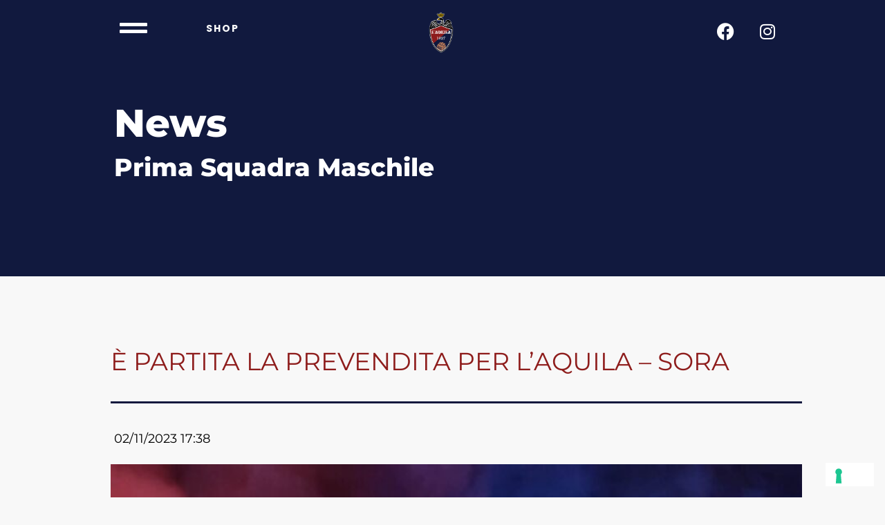

--- FILE ---
content_type: text/css
request_url: https://laquila1927.com/wp-content/uploads/elementor/css/post-348.css?ver=1763546483
body_size: 374
content:
.elementor-kit-348{--e-global-color-primary:#000000;--e-global-color-secondary:#FFFFFF;--e-global-color-text:#FFD0B3;--e-global-color-accent:#833556;--e-global-color-367e41b:#E5E5E5;--e-global-color-a74d663:#05042c;--e-global-color-ce9dac7:#9a1715;--e-global-color-a651c19:#62252f;--e-global-color-6831180:#646577;--e-global-color-b60ed22:#11193E;--e-global-color-da12b55:#8E1D1C;--e-global-typography-primary-font-family:"Montserrat";--e-global-typography-primary-font-weight:600;--e-global-typography-secondary-font-family:"Montserrat";--e-global-typography-secondary-font-weight:400;--e-global-typography-text-font-family:"Montserrat";--e-global-typography-text-font-weight:400;--e-global-typography-accent-font-family:"Montserrat";--e-global-typography-accent-font-weight:500;font-family:"Montserrat", Sans-serif;font-size:18px;}.elementor-kit-348 e-page-transition{background-color:#FFBC7D;}.elementor-kit-348 p{margin-block-end:47px;}.elementor-kit-348 h1{font-family:"Montserrat", Sans-serif;}.elementor-kit-348 h2{font-family:"Montserrat", Sans-serif;}.elementor-section.elementor-section-boxed > .elementor-container{max-width:1140px;}.e-con{--container-max-width:1140px;}.elementor-widget:not(:last-child){margin-block-end:20px;}.elementor-element{--widgets-spacing:20px 20px;--widgets-spacing-row:20px;--widgets-spacing-column:20px;}{}h1.entry-title{display:var(--page-title-display);}@media(max-width:1024px){.elementor-section.elementor-section-boxed > .elementor-container{max-width:1024px;}.e-con{--container-max-width:1024px;}}@media(max-width:767px){.elementor-section.elementor-section-boxed > .elementor-container{max-width:767px;}.e-con{--container-max-width:767px;}}

--- FILE ---
content_type: text/css
request_url: https://laquila1927.com/wp-content/uploads/elementor/css/post-538.css?ver=1763546483
body_size: 2105
content:
.elementor-538 .elementor-element.elementor-element-8a63e97 > .elementor-container > .elementor-column > .elementor-widget-wrap{align-content:center;align-items:center;}.elementor-538 .elementor-element.elementor-element-8a63e97 > .elementor-container{max-width:1600px;min-height:90px;}.elementor-538 .elementor-element.elementor-element-8a63e97{transition:background 0.3s, border 0.3s, border-radius 0.3s, box-shadow 0.3s;margin-top:0px;margin-bottom:-90px;padding:0px 130px 0px 130px;}.elementor-538 .elementor-element.elementor-element-8a63e97 > .elementor-background-overlay{transition:background 0.3s, border-radius 0.3s, opacity 0.3s;}.elementor-bc-flex-widget .elementor-538 .elementor-element.elementor-element-340f16dc.elementor-column .elementor-widget-wrap{align-items:center;}.elementor-538 .elementor-element.elementor-element-340f16dc.elementor-column.elementor-element[data-element_type="column"] > .elementor-widget-wrap.elementor-element-populated{align-content:center;align-items:center;}.elementor-538 .elementor-element.elementor-element-340f16dc.elementor-column > .elementor-widget-wrap{justify-content:flex-start;}.elementor-538 .elementor-element.elementor-element-bfdf6e6 .elementor-button{background-color:#8E1D1C00;fill:#FFFFFF;color:#FFFFFF;}.elementor-538 .elementor-element.elementor-element-bfdf6e6 .elementor-button:hover, .elementor-538 .elementor-element.elementor-element-bfdf6e6 .elementor-button:focus{background-color:#11193E00;}.elementor-538 .elementor-element.elementor-element-bfdf6e6{width:var( --container-widget-width, 32.006% );max-width:32.006%;--container-widget-width:32.006%;--container-widget-flex-grow:0;top:-3px;}.elementor-538 .elementor-element.elementor-element-bfdf6e6 > .elementor-widget-container{padding:0px 0px 0px 0px;}body:not(.rtl) .elementor-538 .elementor-element.elementor-element-bfdf6e6{left:133px;}body.rtl .elementor-538 .elementor-element.elementor-element-bfdf6e6{right:133px;}.elementor-538 .elementor-element.elementor-element-6e9b6eea{width:var( --container-widget-width, 37.285% );max-width:37.285%;--container-widget-width:37.285%;--container-widget-flex-grow:0;}.elementor-538 .elementor-element.elementor-element-6e9b6eea .elementor-icon-wrapper{text-align:center;}.elementor-538 .elementor-element.elementor-element-6e9b6eea.elementor-view-stacked .elementor-icon{background-color:#FFFFFF;}.elementor-538 .elementor-element.elementor-element-6e9b6eea.elementor-view-framed .elementor-icon, .elementor-538 .elementor-element.elementor-element-6e9b6eea.elementor-view-default .elementor-icon{color:#FFFFFF;border-color:#FFFFFF;}.elementor-538 .elementor-element.elementor-element-6e9b6eea.elementor-view-framed .elementor-icon, .elementor-538 .elementor-element.elementor-element-6e9b6eea.elementor-view-default .elementor-icon svg{fill:#FFFFFF;}.elementor-538 .elementor-element.elementor-element-6e9b6eea.elementor-view-stacked .elementor-icon:hover{background-color:var( --e-global-color-primary );}.elementor-538 .elementor-element.elementor-element-6e9b6eea.elementor-view-framed .elementor-icon:hover, .elementor-538 .elementor-element.elementor-element-6e9b6eea.elementor-view-default .elementor-icon:hover{color:var( --e-global-color-primary );border-color:var( --e-global-color-primary );}.elementor-538 .elementor-element.elementor-element-6e9b6eea.elementor-view-framed .elementor-icon:hover, .elementor-538 .elementor-element.elementor-element-6e9b6eea.elementor-view-default .elementor-icon:hover svg{fill:var( --e-global-color-primary );}.elementor-538 .elementor-element.elementor-element-6e9b6eea .elementor-icon{font-size:40px;}.elementor-538 .elementor-element.elementor-element-6e9b6eea .elementor-icon svg{height:40px;}.elementor-538 .elementor-element.elementor-element-51b784c.elementor-column > .elementor-widget-wrap{justify-content:flex-start;}.elementor-538 .elementor-element.elementor-element-49417f43{width:var( --container-widget-width, 100% );max-width:100%;--container-widget-width:100%;--container-widget-flex-grow:0;text-align:center;}.elementor-538 .elementor-element.elementor-element-49417f43 > .elementor-widget-container{margin:3% 0% 2% 0%;}.elementor-538 .elementor-element.elementor-element-49417f43 img{width:60px;}.elementor-538 .elementor-element.elementor-element-37193b2b.elementor-column > .elementor-widget-wrap{justify-content:center;}.elementor-538 .elementor-element.elementor-element-37193b2b > .elementor-widget-wrap > .elementor-widget:not(.elementor-widget__width-auto):not(.elementor-widget__width-initial):not(:last-child):not(.elementor-absolute){margin-bottom:0px;}.elementor-538 .elementor-element.elementor-element-7ba1b6f{--grid-template-columns:repeat(0, auto);width:var( --container-widget-width, 92.955% );max-width:92.955%;--container-widget-width:92.955%;--container-widget-flex-grow:0;--grid-column-gap:5px;--grid-row-gap:0px;}.elementor-538 .elementor-element.elementor-element-7ba1b6f .elementor-widget-container{text-align:right;}.elementor-538 .elementor-element.elementor-element-7ba1b6f .elementor-social-icon{background-color:#05042C00;}.elementor-538 .elementor-element.elementor-element-7ba1b6f .elementor-social-icon i{color:#FFFFFF;}.elementor-538 .elementor-element.elementor-element-7ba1b6f .elementor-social-icon svg{fill:#FFFFFF;}.elementor-538 .elementor-element.elementor-element-277e76b:not(.elementor-motion-effects-element-type-background), .elementor-538 .elementor-element.elementor-element-277e76b > .elementor-motion-effects-container > .elementor-motion-effects-layer{background-color:var( --e-global-color-da12b55 );}.elementor-538 .elementor-element.elementor-element-277e76b > .elementor-container{max-width:1600px;}.elementor-538 .elementor-element.elementor-element-277e76b{transition:background 0.3s, border 0.3s, border-radius 0.3s, box-shadow 0.3s;margin-top:0px;margin-bottom:0px;padding:0px 0px 0px 0px;}.elementor-538 .elementor-element.elementor-element-277e76b > .elementor-background-overlay{transition:background 0.3s, border-radius 0.3s, opacity 0.3s;}.elementor-538 .elementor-element.elementor-element-f23361d.elementor-column > .elementor-widget-wrap{justify-content:flex-start;}.elementor-538 .elementor-element.elementor-element-473d84bd .elementor-menu-toggle{margin-right:auto;background-color:rgba(255,255,255,0);border-width:0px;border-radius:0px;}.elementor-538 .elementor-element.elementor-element-473d84bd .elementor-nav-menu .elementor-item{font-family:"Varela Round", Sans-serif;font-size:15px;font-weight:300;}.elementor-538 .elementor-element.elementor-element-473d84bd .elementor-nav-menu--main .elementor-item{color:#ffffff;fill:#ffffff;padding-left:0px;padding-right:0px;padding-top:35px;padding-bottom:35px;}.elementor-538 .elementor-element.elementor-element-473d84bd .elementor-nav-menu--main .elementor-item:hover,
					.elementor-538 .elementor-element.elementor-element-473d84bd .elementor-nav-menu--main .elementor-item.elementor-item-active,
					.elementor-538 .elementor-element.elementor-element-473d84bd .elementor-nav-menu--main .elementor-item.highlighted,
					.elementor-538 .elementor-element.elementor-element-473d84bd .elementor-nav-menu--main .elementor-item:focus{color:#ffffff;fill:#ffffff;}.elementor-538 .elementor-element.elementor-element-473d84bd .elementor-nav-menu--main:not(.e--pointer-framed) .elementor-item:before,
					.elementor-538 .elementor-element.elementor-element-473d84bd .elementor-nav-menu--main:not(.e--pointer-framed) .elementor-item:after{background-color:#ffffff;}.elementor-538 .elementor-element.elementor-element-473d84bd .e--pointer-framed .elementor-item:before,
					.elementor-538 .elementor-element.elementor-element-473d84bd .e--pointer-framed .elementor-item:after{border-color:#ffffff;}.elementor-538 .elementor-element.elementor-element-473d84bd .elementor-nav-menu--main .elementor-item.elementor-item-active{color:var( --e-global-color-da12b55 );}.elementor-538 .elementor-element.elementor-element-473d84bd .elementor-nav-menu--main:not(.e--pointer-framed) .elementor-item.elementor-item-active:before,
					.elementor-538 .elementor-element.elementor-element-473d84bd .elementor-nav-menu--main:not(.e--pointer-framed) .elementor-item.elementor-item-active:after{background-color:#ffffff;}.elementor-538 .elementor-element.elementor-element-473d84bd .e--pointer-framed .elementor-item.elementor-item-active:before,
					.elementor-538 .elementor-element.elementor-element-473d84bd .e--pointer-framed .elementor-item.elementor-item-active:after{border-color:#ffffff;}.elementor-538 .elementor-element.elementor-element-473d84bd .e--pointer-framed .elementor-item:before{border-width:2px;}.elementor-538 .elementor-element.elementor-element-473d84bd .e--pointer-framed.e--animation-draw .elementor-item:before{border-width:0 0 2px 2px;}.elementor-538 .elementor-element.elementor-element-473d84bd .e--pointer-framed.e--animation-draw .elementor-item:after{border-width:2px 2px 0 0;}.elementor-538 .elementor-element.elementor-element-473d84bd .e--pointer-framed.e--animation-corners .elementor-item:before{border-width:2px 0 0 2px;}.elementor-538 .elementor-element.elementor-element-473d84bd .e--pointer-framed.e--animation-corners .elementor-item:after{border-width:0 2px 2px 0;}.elementor-538 .elementor-element.elementor-element-473d84bd .e--pointer-underline .elementor-item:after,
					 .elementor-538 .elementor-element.elementor-element-473d84bd .e--pointer-overline .elementor-item:before,
					 .elementor-538 .elementor-element.elementor-element-473d84bd .e--pointer-double-line .elementor-item:before,
					 .elementor-538 .elementor-element.elementor-element-473d84bd .e--pointer-double-line .elementor-item:after{height:2px;}.elementor-538 .elementor-element.elementor-element-473d84bd{--e-nav-menu-horizontal-menu-item-margin:calc( 50px / 2 );--nav-menu-icon-size:25px;}.elementor-538 .elementor-element.elementor-element-473d84bd .elementor-nav-menu--main:not(.elementor-nav-menu--layout-horizontal) .elementor-nav-menu > li:not(:last-child){margin-bottom:50px;}.elementor-538 .elementor-element.elementor-element-473d84bd .elementor-nav-menu--dropdown a, .elementor-538 .elementor-element.elementor-element-473d84bd .elementor-menu-toggle{color:var( --e-global-color-secondary );fill:var( --e-global-color-secondary );}.elementor-538 .elementor-element.elementor-element-473d84bd .elementor-nav-menu--dropdown{background-color:var( --e-global-color-b60ed22 );}.elementor-538 .elementor-element.elementor-element-473d84bd .elementor-nav-menu--dropdown a:hover,
					.elementor-538 .elementor-element.elementor-element-473d84bd .elementor-nav-menu--dropdown a:focus,
					.elementor-538 .elementor-element.elementor-element-473d84bd .elementor-nav-menu--dropdown a.elementor-item-active,
					.elementor-538 .elementor-element.elementor-element-473d84bd .elementor-nav-menu--dropdown a.highlighted,
					.elementor-538 .elementor-element.elementor-element-473d84bd .elementor-menu-toggle:hover,
					.elementor-538 .elementor-element.elementor-element-473d84bd .elementor-menu-toggle:focus{color:#F8C600;}.elementor-538 .elementor-element.elementor-element-473d84bd .elementor-nav-menu--dropdown a:hover,
					.elementor-538 .elementor-element.elementor-element-473d84bd .elementor-nav-menu--dropdown a:focus,
					.elementor-538 .elementor-element.elementor-element-473d84bd .elementor-nav-menu--dropdown a.elementor-item-active,
					.elementor-538 .elementor-element.elementor-element-473d84bd .elementor-nav-menu--dropdown a.highlighted{background-color:#2C3B83;}.elementor-538 .elementor-element.elementor-element-473d84bd .elementor-nav-menu--dropdown a.elementor-item-active{color:#F8C600;background-color:#11193E;}.elementor-538 .elementor-element.elementor-element-473d84bd .elementor-nav-menu--dropdown .elementor-item, .elementor-538 .elementor-element.elementor-element-473d84bd .elementor-nav-menu--dropdown  .elementor-sub-item{font-family:"Poppins", Sans-serif;font-weight:500;}.elementor-538 .elementor-element.elementor-element-473d84bd .elementor-nav-menu--main .elementor-nav-menu--dropdown, .elementor-538 .elementor-element.elementor-element-473d84bd .elementor-nav-menu__container.elementor-nav-menu--dropdown{box-shadow:0px 2px 15px 0px rgba(0,0,0,0.1);}.elementor-538 .elementor-element.elementor-element-473d84bd .elementor-nav-menu--dropdown a{padding-left:16px;padding-right:16px;padding-top:15px;padding-bottom:15px;}.elementor-538 .elementor-element.elementor-element-473d84bd .elementor-nav-menu--dropdown li:not(:last-child){border-style:solid;border-color:#efefef;border-bottom-width:1px;}.elementor-538 .elementor-element.elementor-element-473d84bd .elementor-nav-menu--main > .elementor-nav-menu > li > .elementor-nav-menu--dropdown, .elementor-538 .elementor-element.elementor-element-473d84bd .elementor-nav-menu__container.elementor-nav-menu--dropdown{margin-top:0px !important;}.elementor-538 .elementor-element.elementor-element-473d84bd div.elementor-menu-toggle{color:#ffffff;}.elementor-538 .elementor-element.elementor-element-473d84bd div.elementor-menu-toggle svg{fill:#ffffff;}.elementor-538 .elementor-element.elementor-element-473d84bd div.elementor-menu-toggle:hover, .elementor-538 .elementor-element.elementor-element-473d84bd div.elementor-menu-toggle:focus{color:#ffffff;}.elementor-538 .elementor-element.elementor-element-473d84bd div.elementor-menu-toggle:hover svg, .elementor-538 .elementor-element.elementor-element-473d84bd div.elementor-menu-toggle:focus svg{fill:#ffffff;}.elementor-538 .elementor-element.elementor-element-051ecb3 .elementor-button{background-color:#02010100;fill:#FFFFFF;color:#FFFFFF;}.elementor-538 .elementor-element.elementor-element-e29d086.elementor-column > .elementor-widget-wrap{justify-content:flex-start;}.elementor-538 .elementor-element.elementor-element-53090f2{width:var( --container-widget-width, 79.778% );max-width:79.778%;--container-widget-width:79.778%;--container-widget-flex-grow:0;text-align:center;}.elementor-538 .elementor-element.elementor-element-53090f2 > .elementor-widget-container{margin:3% 0% 2% 0%;}.elementor-538 .elementor-element.elementor-element-53090f2 img{width:60px;}.elementor-theme-builder-content-area{height:400px;}.elementor-location-header:before, .elementor-location-footer:before{content:"";display:table;clear:both;}@media(max-width:1024px){.elementor-538 .elementor-element.elementor-element-8a63e97{padding:30px 20px 30px 20px;}.elementor-538 .elementor-element.elementor-element-277e76b{padding:30px 20px 30px 20px;}.elementor-538 .elementor-element.elementor-element-473d84bd > .elementor-widget-container{padding:0px 10px 0px 0px;}.elementor-538 .elementor-element.elementor-element-473d84bd .elementor-nav-menu--dropdown .elementor-item, .elementor-538 .elementor-element.elementor-element-473d84bd .elementor-nav-menu--dropdown  .elementor-sub-item{font-size:16px;}.elementor-538 .elementor-element.elementor-element-473d84bd .elementor-nav-menu--dropdown a{padding-top:25px;padding-bottom:25px;}.elementor-538 .elementor-element.elementor-element-473d84bd .elementor-nav-menu--main > .elementor-nav-menu > li > .elementor-nav-menu--dropdown, .elementor-538 .elementor-element.elementor-element-473d84bd .elementor-nav-menu__container.elementor-nav-menu--dropdown{margin-top:25px !important;}}@media(max-width:767px){.elementor-538 .elementor-element.elementor-element-8a63e97{padding:10px 010px 10px 0px;}.elementor-538 .elementor-element.elementor-element-340f16dc{width:60%;}.elementor-538 .elementor-element.elementor-element-bfdf6e6 > .elementor-widget-container{padding:270px 0px 0px 0px;}.elementor-538 .elementor-element.elementor-element-6e9b6eea .elementor-icon{font-size:27px;}.elementor-538 .elementor-element.elementor-element-6e9b6eea .elementor-icon svg{height:27px;}.elementor-538 .elementor-element.elementor-element-51b784c{width:60%;}.elementor-538 .elementor-element.elementor-element-49417f43 > .elementor-widget-container{margin:0% 0% 0% 10%;}.elementor-538 .elementor-element.elementor-element-49417f43{text-align:left;}.elementor-538 .elementor-element.elementor-element-49417f43 img{width:50%;}.elementor-538 .elementor-element.elementor-element-37193b2b{width:35%;}.elementor-538 .elementor-element.elementor-element-277e76b{margin-top:0px;margin-bottom:0px;padding:20px 20px 20px 20px;}.elementor-538 .elementor-element.elementor-element-f23361d{width:50%;}.elementor-bc-flex-widget .elementor-538 .elementor-element.elementor-element-f23361d.elementor-column .elementor-widget-wrap{align-items:center;}.elementor-538 .elementor-element.elementor-element-f23361d.elementor-column.elementor-element[data-element_type="column"] > .elementor-widget-wrap.elementor-element-populated{align-content:center;align-items:center;}.elementor-538 .elementor-element.elementor-element-4f37c7e{width:30%;}.elementor-538 .elementor-element.elementor-element-473d84bd > .elementor-widget-container{padding:0px 0px 0px 0px;}.elementor-538 .elementor-element.elementor-element-473d84bd .elementor-nav-menu--main > .elementor-nav-menu > li > .elementor-nav-menu--dropdown, .elementor-538 .elementor-element.elementor-element-473d84bd .elementor-nav-menu__container.elementor-nav-menu--dropdown{margin-top:25px !important;}.elementor-538 .elementor-element.elementor-element-beb464e{width:70%;}.elementor-538 .elementor-element.elementor-element-051ecb3 .elementor-button{font-size:16px;border-radius:0px 0px 0px 0px;padding:0px 0px 0px 0px;}.elementor-538 .elementor-element.elementor-element-e29d086{width:50%;}.elementor-538 .elementor-element.elementor-element-e29d086.elementor-column > .elementor-widget-wrap{justify-content:flex-end;}.elementor-538 .elementor-element.elementor-element-53090f2 > .elementor-widget-container{margin:0% 0% 0% 0%;}.elementor-538 .elementor-element.elementor-element-53090f2{--container-widget-width:100px;--container-widget-flex-grow:0;width:var( --container-widget-width, 100px );max-width:100px;text-align:right;}.elementor-538 .elementor-element.elementor-element-53090f2 img{width:50%;}}@media(min-width:768px){.elementor-538 .elementor-element.elementor-element-340f16dc{width:33%;}.elementor-538 .elementor-element.elementor-element-51b784c{width:33.664%;}.elementor-538 .elementor-element.elementor-element-37193b2b{width:33%;}}@media(max-width:1024px) and (min-width:768px){.elementor-538 .elementor-element.elementor-element-340f16dc{width:70%;}.elementor-538 .elementor-element.elementor-element-51b784c{width:70%;}.elementor-538 .elementor-element.elementor-element-f23361d{width:70%;}.elementor-538 .elementor-element.elementor-element-e29d086{width:70%;}}/* Start custom CSS for theme-site-logo, class: .elementor-element-49417f43 */.logo img {
max-width: 140px;
height: auto;
transition: all 0.5s ease;
}
.elementor-sticky--effects .logo img {
max-width: 120px;
height: auto;
}/* End custom CSS */
/* Start custom CSS for section, class: .elementor-element-8a63e97 */.elementor-538 .elementor-element.elementor-element-8a63e97.elementor-sticky--effects{
background-color: rgba(142,29,29,1)!important
}
.elementor-538 .elementor-element.elementor-element-8a63e97{
transition: background-color 1s ease !important;
}
.elementor-538 .elementor-element.elementor-element-8a63e97.elementor-sticky--effects >.elementor-container{
min-height: 70px;
}
.elementor-538 .elementor-element.elementor-element-8a63e97 > .elementor-container{
transition: min-height 1s ease !important;
}/* End custom CSS */
/* Start custom CSS for theme-site-logo, class: .elementor-element-53090f2 */.logo img {
max-width: 140px;
height: auto;
transition: all 0.5s ease;
}
.elementor-sticky--effects .logo img {
max-width: 120px;
height: auto;
}/* End custom CSS */

--- FILE ---
content_type: text/css
request_url: https://laquila1927.com/wp-content/uploads/elementor/css/post-574.css?ver=1763546483
body_size: 954
content:
.elementor-574 .elementor-element.elementor-element-c6e1e66:not(.elementor-motion-effects-element-type-background), .elementor-574 .elementor-element.elementor-element-c6e1e66 > .elementor-motion-effects-container > .elementor-motion-effects-layer{background-color:var( --e-global-color-b60ed22 );}.elementor-574 .elementor-element.elementor-element-c6e1e66 > .elementor-container{max-width:1600px;}.elementor-574 .elementor-element.elementor-element-c6e1e66{box-shadow:0px 0px 0px 0px rgba(255, 255, 255, 0.5);transition:background 0.3s, border 0.3s, border-radius 0.3s, box-shadow 0.3s;padding:50px 120px 50px 120px;}.elementor-574 .elementor-element.elementor-element-c6e1e66 > .elementor-background-overlay{transition:background 0.3s, border-radius 0.3s, opacity 0.3s;}.elementor-574 .elementor-element.elementor-element-3545d29 .elementor-heading-title{font-size:18px;color:#FCFCFC;}.elementor-574 .elementor-element.elementor-element-7396328 > .elementor-widget-container{margin:-19px 0px 0px 0px;}.elementor-574 .elementor-element.elementor-element-7396328 .elementor-icon-list-items:not(.elementor-inline-items) .elementor-icon-list-item:not(:last-child){padding-block-end:calc(-10px/2);}.elementor-574 .elementor-element.elementor-element-7396328 .elementor-icon-list-items:not(.elementor-inline-items) .elementor-icon-list-item:not(:first-child){margin-block-start:calc(-10px/2);}.elementor-574 .elementor-element.elementor-element-7396328 .elementor-icon-list-items.elementor-inline-items .elementor-icon-list-item{margin-inline:calc(-10px/2);}.elementor-574 .elementor-element.elementor-element-7396328 .elementor-icon-list-items.elementor-inline-items{margin-inline:calc(--10px/2);}.elementor-574 .elementor-element.elementor-element-7396328 .elementor-icon-list-items.elementor-inline-items .elementor-icon-list-item:after{inset-inline-end:calc(--10px/2);}.elementor-574 .elementor-element.elementor-element-7396328 .elementor-icon-list-icon i{transition:color 0.3s;}.elementor-574 .elementor-element.elementor-element-7396328 .elementor-icon-list-icon svg{transition:fill 0.3s;}.elementor-574 .elementor-element.elementor-element-7396328{--e-icon-list-icon-size:14px;--icon-vertical-offset:0px;}.elementor-574 .elementor-element.elementor-element-7396328 .elementor-icon-list-item > .elementor-icon-list-text, .elementor-574 .elementor-element.elementor-element-7396328 .elementor-icon-list-item > a{font-family:"Poppins", Sans-serif;font-size:16px;font-weight:700;text-transform:uppercase;}.elementor-574 .elementor-element.elementor-element-7396328 .elementor-icon-list-text{color:#606060;transition:color 0.3s;}.elementor-574 .elementor-element.elementor-element-7396328 .elementor-icon-list-item:hover .elementor-icon-list-text{color:#F8C600;}.elementor-574 .elementor-element.elementor-element-49cea4b .elementor-heading-title{font-size:18px;color:#FCFCFC;}.elementor-574 .elementor-element.elementor-element-d5a6aec .elementor-heading-title{font-size:18px;color:#FCFCFC;}.elementor-574 .elementor-element.elementor-element-0962df9 > .elementor-widget-container{margin:-19px 0px 0px 0px;}.elementor-574 .elementor-element.elementor-element-0962df9 .elementor-icon-list-items:not(.elementor-inline-items) .elementor-icon-list-item:not(:last-child){padding-block-end:calc(-10px/2);}.elementor-574 .elementor-element.elementor-element-0962df9 .elementor-icon-list-items:not(.elementor-inline-items) .elementor-icon-list-item:not(:first-child){margin-block-start:calc(-10px/2);}.elementor-574 .elementor-element.elementor-element-0962df9 .elementor-icon-list-items.elementor-inline-items .elementor-icon-list-item{margin-inline:calc(-10px/2);}.elementor-574 .elementor-element.elementor-element-0962df9 .elementor-icon-list-items.elementor-inline-items{margin-inline:calc(--10px/2);}.elementor-574 .elementor-element.elementor-element-0962df9 .elementor-icon-list-items.elementor-inline-items .elementor-icon-list-item:after{inset-inline-end:calc(--10px/2);}.elementor-574 .elementor-element.elementor-element-0962df9 .elementor-icon-list-icon i{transition:color 0.3s;}.elementor-574 .elementor-element.elementor-element-0962df9 .elementor-icon-list-icon svg{transition:fill 0.3s;}.elementor-574 .elementor-element.elementor-element-0962df9{--e-icon-list-icon-size:14px;--icon-vertical-offset:0px;}.elementor-574 .elementor-element.elementor-element-0962df9 .elementor-icon-list-item > .elementor-icon-list-text, .elementor-574 .elementor-element.elementor-element-0962df9 .elementor-icon-list-item > a{font-family:"Poppins", Sans-serif;font-size:16px;font-weight:700;text-transform:uppercase;}.elementor-574 .elementor-element.elementor-element-0962df9 .elementor-icon-list-text{color:#606060;transition:color 0.3s;}.elementor-574 .elementor-element.elementor-element-0962df9 .elementor-icon-list-item:hover .elementor-icon-list-text{color:#F8C600;}.elementor-574 .elementor-element.elementor-element-5de4f62 .elementor-heading-title{font-size:18px;color:#FCFCFC;}.elementor-574 .elementor-element.elementor-element-aac7666 .elementor-heading-title{font-size:18px;color:#FCFCFC;}.elementor-574 .elementor-element.elementor-element-9ff9b53 .elementor-heading-title{font-size:18px;color:#FCFCFC;}.elementor-574 .elementor-element.elementor-element-00da3d6 > .elementor-widget-container{margin:-19px 0px 0px 0px;}.elementor-574 .elementor-element.elementor-element-00da3d6 .elementor-icon-list-items:not(.elementor-inline-items) .elementor-icon-list-item:not(:last-child){padding-block-end:calc(-10px/2);}.elementor-574 .elementor-element.elementor-element-00da3d6 .elementor-icon-list-items:not(.elementor-inline-items) .elementor-icon-list-item:not(:first-child){margin-block-start:calc(-10px/2);}.elementor-574 .elementor-element.elementor-element-00da3d6 .elementor-icon-list-items.elementor-inline-items .elementor-icon-list-item{margin-inline:calc(-10px/2);}.elementor-574 .elementor-element.elementor-element-00da3d6 .elementor-icon-list-items.elementor-inline-items{margin-inline:calc(--10px/2);}.elementor-574 .elementor-element.elementor-element-00da3d6 .elementor-icon-list-items.elementor-inline-items .elementor-icon-list-item:after{inset-inline-end:calc(--10px/2);}.elementor-574 .elementor-element.elementor-element-00da3d6 .elementor-icon-list-icon i{transition:color 0.3s;}.elementor-574 .elementor-element.elementor-element-00da3d6 .elementor-icon-list-icon svg{transition:fill 0.3s;}.elementor-574 .elementor-element.elementor-element-00da3d6{--e-icon-list-icon-size:14px;--icon-vertical-offset:0px;}.elementor-574 .elementor-element.elementor-element-00da3d6 .elementor-icon-list-item > .elementor-icon-list-text, .elementor-574 .elementor-element.elementor-element-00da3d6 .elementor-icon-list-item > a{font-family:"Poppins", Sans-serif;font-size:16px;font-weight:700;text-transform:uppercase;}.elementor-574 .elementor-element.elementor-element-00da3d6 .elementor-icon-list-text{color:#606060;transition:color 0.3s;}.elementor-574 .elementor-element.elementor-element-00da3d6 .elementor-icon-list-item:hover .elementor-icon-list-text{color:#F8C600;}.elementor-574 .elementor-element.elementor-element-3ba2a5d .elementor-heading-title{font-size:18px;color:#FCFCFC;}.elementor-574 .elementor-element.elementor-element-3d0404d .elementor-heading-title{font-size:18px;color:#FCFCFC;}.elementor-574 .elementor-element.elementor-element-b112468 > .elementor-widget-container{margin:-19px 0px 0px 0px;}.elementor-574 .elementor-element.elementor-element-b112468 .elementor-icon-list-items:not(.elementor-inline-items) .elementor-icon-list-item:not(:last-child){padding-block-end:calc(-10px/2);}.elementor-574 .elementor-element.elementor-element-b112468 .elementor-icon-list-items:not(.elementor-inline-items) .elementor-icon-list-item:not(:first-child){margin-block-start:calc(-10px/2);}.elementor-574 .elementor-element.elementor-element-b112468 .elementor-icon-list-items.elementor-inline-items .elementor-icon-list-item{margin-inline:calc(-10px/2);}.elementor-574 .elementor-element.elementor-element-b112468 .elementor-icon-list-items.elementor-inline-items{margin-inline:calc(--10px/2);}.elementor-574 .elementor-element.elementor-element-b112468 .elementor-icon-list-items.elementor-inline-items .elementor-icon-list-item:after{inset-inline-end:calc(--10px/2);}.elementor-574 .elementor-element.elementor-element-b112468 .elementor-icon-list-icon i{transition:color 0.3s;}.elementor-574 .elementor-element.elementor-element-b112468 .elementor-icon-list-icon svg{transition:fill 0.3s;}.elementor-574 .elementor-element.elementor-element-b112468{--e-icon-list-icon-size:14px;--icon-vertical-offset:0px;}.elementor-574 .elementor-element.elementor-element-b112468 .elementor-icon-list-item > .elementor-icon-list-text, .elementor-574 .elementor-element.elementor-element-b112468 .elementor-icon-list-item > a{font-family:"Poppins", Sans-serif;font-size:16px;font-weight:700;text-transform:uppercase;}.elementor-574 .elementor-element.elementor-element-b112468 .elementor-icon-list-text{color:#606060;transition:color 0.3s;}.elementor-574 .elementor-element.elementor-element-b112468 .elementor-icon-list-item:hover .elementor-icon-list-text{color:#F8C600;}.elementor-574 .elementor-element.elementor-element-f318a24:not(.elementor-motion-effects-element-type-background), .elementor-574 .elementor-element.elementor-element-f318a24 > .elementor-motion-effects-container > .elementor-motion-effects-layer{background-color:var( --e-global-color-b60ed22 );}.elementor-574 .elementor-element.elementor-element-f318a24 > .elementor-container{max-width:1600px;}.elementor-574 .elementor-element.elementor-element-f318a24{border-style:none;transition:background 0.3s, border 0.3s, border-radius 0.3s, box-shadow 0.3s;padding:0px 120px 0px 120px;}.elementor-574 .elementor-element.elementor-element-f318a24, .elementor-574 .elementor-element.elementor-element-f318a24 > .elementor-background-overlay{border-radius:0px 0px 0px 0px;}.elementor-574 .elementor-element.elementor-element-f318a24 > .elementor-background-overlay{transition:background 0.3s, border-radius 0.3s, opacity 0.3s;}.elementor-574 .elementor-element.elementor-element-ae8e2cd > .elementor-widget-container{margin:0px 0px -43px 0px;}.elementor-574 .elementor-element.elementor-element-ae8e2cd{text-align:center;color:#FFFFFF;}.elementor-574 .elementor-element.elementor-element-1e33872:not(.elementor-motion-effects-element-type-background), .elementor-574 .elementor-element.elementor-element-1e33872 > .elementor-motion-effects-container > .elementor-motion-effects-layer{background-color:var( --e-global-color-b60ed22 );}.elementor-574 .elementor-element.elementor-element-1e33872 > .elementor-container{max-width:1600px;}.elementor-574 .elementor-element.elementor-element-1e33872{border-style:solid;border-width:1px 0px 0px 0px;border-color:#FFFFFF;transition:background 0.3s, border 0.3s, border-radius 0.3s, box-shadow 0.3s;padding:0px 120px 0px 120px;}.elementor-574 .elementor-element.elementor-element-1e33872, .elementor-574 .elementor-element.elementor-element-1e33872 > .elementor-background-overlay{border-radius:0px 0px 0px 0px;}.elementor-574 .elementor-element.elementor-element-1e33872 > .elementor-background-overlay{transition:background 0.3s, border-radius 0.3s, opacity 0.3s;}.elementor-574 .elementor-element.elementor-element-637cae8 > .elementor-widget-container{margin:0px 0px -43px 0px;}.elementor-574 .elementor-element.elementor-element-637cae8{text-align:center;color:#FFFFFF;}.elementor-theme-builder-content-area{height:400px;}.elementor-location-header:before, .elementor-location-footer:before{content:"";display:table;clear:both;}@media(max-width:767px){.elementor-574 .elementor-element.elementor-element-c6e1e66{padding:20px 20px 20px 20px;}.elementor-574 .elementor-element.elementor-element-cb78817{width:50%;}.elementor-574 .elementor-element.elementor-element-cb78817 > .elementor-element-populated{margin:0px 0px 0px 0px;--e-column-margin-right:0px;--e-column-margin-left:0px;}.elementor-574 .elementor-element.elementor-element-ca99db2{width:50%;}.elementor-574 .elementor-element.elementor-element-bf16003{width:50%;}.elementor-574 .elementor-element.elementor-element-ff431fa{width:50%;}.elementor-574 .elementor-element.elementor-element-f318a24{padding:0px 0px 0px 0px;}.elementor-574 .elementor-element.elementor-element-1e33872{padding:0px 0px 0px 0px;}}

--- FILE ---
content_type: text/css
request_url: https://laquila1927.com/wp-content/uploads/elementor/css/post-1698.css?ver=1763546551
body_size: 666
content:
.elementor-1698 .elementor-element.elementor-element-75889d9:not(.elementor-motion-effects-element-type-background), .elementor-1698 .elementor-element.elementor-element-75889d9 > .elementor-motion-effects-container > .elementor-motion-effects-layer{background-color:#11193E;}.elementor-1698 .elementor-element.elementor-element-75889d9 > .elementor-container{max-width:1600px;min-height:200px;}.elementor-1698 .elementor-element.elementor-element-75889d9 > .elementor-background-overlay{opacity:0.5;transition:background 0.3s, border-radius 0.3s, opacity 0.3s;}.elementor-1698 .elementor-element.elementor-element-75889d9{transition:background 0.3s, border 0.3s, border-radius 0.3s, box-shadow 0.3s;padding:100px 120px 100px 160px;}.elementor-1698 .elementor-element.elementor-element-b1241d0 .elementor-heading-title{color:#FFFFFF;}.elementor-1698 .elementor-element.elementor-element-a7eb52d .elementor-icon-list-icon{width:0px;}.elementor-1698 .elementor-element.elementor-element-a7eb52d .elementor-icon-list-icon i{font-size:0px;}.elementor-1698 .elementor-element.elementor-element-a7eb52d .elementor-icon-list-icon svg{--e-icon-list-icon-size:0px;}.elementor-1698 .elementor-element.elementor-element-a7eb52d .elementor-icon-list-text, .elementor-1698 .elementor-element.elementor-element-a7eb52d .elementor-icon-list-text a{color:#FFFFFF;}.elementor-1698 .elementor-element.elementor-element-a7eb52d .elementor-icon-list-item{font-size:56px;font-weight:800;}.elementor-1698 .elementor-element.elementor-element-07f167e > .elementor-widget-container{margin:-41px 0px 0px 0px;padding:0px 0px 0px 0px;}.elementor-1698 .elementor-element.elementor-element-07f167e .elementor-icon-list-icon{width:0px;}.elementor-1698 .elementor-element.elementor-element-07f167e .elementor-icon-list-icon i{font-size:0px;}.elementor-1698 .elementor-element.elementor-element-07f167e .elementor-icon-list-icon svg{--e-icon-list-icon-size:0px;}.elementor-1698 .elementor-element.elementor-element-07f167e .elementor-icon-list-text, .elementor-1698 .elementor-element.elementor-element-07f167e .elementor-icon-list-text a{color:#FFFFFF;}.elementor-1698 .elementor-element.elementor-element-07f167e .elementor-icon-list-item{font-size:36px;font-weight:800;}.elementor-1698 .elementor-element.elementor-element-bed9e4e .elementor-heading-title{color:#FFFFFF;}.elementor-1698 .elementor-element.elementor-element-f2fb68c > .elementor-container{max-width:1600px;}.elementor-1698 .elementor-element.elementor-element-f2fb68c > .elementor-background-overlay{opacity:0.5;transition:background 0.3s, border-radius 0.3s, opacity 0.3s;}.elementor-1698 .elementor-element.elementor-element-f2fb68c{transition:background 0.3s, border 0.3s, border-radius 0.3s, box-shadow 0.3s;padding:100px 120px 100px 160px;}.elementor-1698 .elementor-element.elementor-element-e13e581 .elementor-heading-title{font-size:36px;text-transform:uppercase;color:var( --e-global-color-da12b55 );}.elementor-1698 .elementor-element.elementor-element-86600ef{--divider-border-style:solid;--divider-color:#11193E;--divider-border-width:3px;}.elementor-1698 .elementor-element.elementor-element-86600ef .elementor-divider-separator{width:100%;}.elementor-1698 .elementor-element.elementor-element-86600ef .elementor-divider{padding-block-start:15px;padding-block-end:15px;}.elementor-1698 .elementor-element.elementor-element-c0c9f65 .elementor-icon-list-icon{width:0px;}.elementor-1698 .elementor-element.elementor-element-c0c9f65 .elementor-icon-list-icon i{font-size:0px;}.elementor-1698 .elementor-element.elementor-element-c0c9f65 .elementor-icon-list-icon svg{--e-icon-list-icon-size:0px;}.elementor-1698 .elementor-element.elementor-element-c0c9f65 .elementor-icon-list-text, .elementor-1698 .elementor-element.elementor-element-c0c9f65 .elementor-icon-list-text a{color:#000000;}.elementor-1698 .elementor-element.elementor-element-1a4026b img{width:100%;}.elementor-1698 .elementor-element.elementor-element-183e5be .elementor-icon-list-icon{width:0px;}.elementor-1698 .elementor-element.elementor-element-183e5be .elementor-icon-list-icon i{font-size:0px;}.elementor-1698 .elementor-element.elementor-element-183e5be .elementor-icon-list-icon svg{--e-icon-list-icon-size:0px;}.elementor-1698 .elementor-element.elementor-element-183e5be .elementor-icon-list-item{text-transform:capitalize;}.elementor-1698 .elementor-element.elementor-element-1ae95d1{padding:0px 0px 0px 0px;}.elementor-1698 .elementor-element.elementor-element-1cbde8a{padding:0px 0px 0px 0px;}.elementor-1698 .elementor-element.elementor-element-1ed3f7f{padding:0px 0px 0px 0px;}.elementor-1698 .elementor-element.elementor-element-56b9fc9{padding:0px 0px 0px 0px;}.elementor-1698 .elementor-element.elementor-element-b5fb4d1{padding:0px 0px 80px 0px;}@media(max-width:1024px){.elementor-1698 .elementor-element.elementor-element-75889d9{padding:80px 25px 0px 25px;}.elementor-1698 .elementor-element.elementor-element-4006081 > .elementor-widget-wrap > .elementor-widget:not(.elementor-widget__width-auto):not(.elementor-widget__width-initial):not(:last-child):not(.elementor-absolute){margin-bottom:10px;}.elementor-1698 .elementor-element.elementor-element-f2fb68c{padding:80px 25px 0px 25px;}.elementor-1698 .elementor-element.elementor-element-1e07177 > .elementor-widget-wrap > .elementor-widget:not(.elementor-widget__width-auto):not(.elementor-widget__width-initial):not(:last-child):not(.elementor-absolute){margin-bottom:10px;}}@media(max-width:767px){.elementor-1698 .elementor-element.elementor-element-75889d9{padding:0px 025px 0px 025px;}.elementor-1698 .elementor-element.elementor-element-a7eb52d .elementor-icon-list-item{font-size:36px;}.elementor-1698 .elementor-element.elementor-element-07f167e > .elementor-widget-container{margin:-28px 0px 0px 0px;}.elementor-1698 .elementor-element.elementor-element-07f167e .elementor-icon-list-item{font-size:24px;}.elementor-1698 .elementor-element.elementor-element-f2fb68c{padding:80px 025px 80px 025px;}}

--- FILE ---
content_type: text/css
request_url: https://laquila1927.com/wp-content/uploads/elementor/css/post-719.css?ver=1763546484
body_size: 1897
content:
.elementor-719 .elementor-element.elementor-element-7721c239 > .elementor-container > .elementor-column > .elementor-widget-wrap{align-content:center;align-items:center;}.elementor-719 .elementor-element.elementor-element-7721c239:not(.elementor-motion-effects-element-type-background), .elementor-719 .elementor-element.elementor-element-7721c239 > .elementor-motion-effects-container > .elementor-motion-effects-layer{background-color:var( --e-global-color-b60ed22 );}.elementor-719 .elementor-element.elementor-element-7721c239{transition:background 0.3s, border 0.3s, border-radius 0.3s, box-shadow 0.3s;margin-top:0px;margin-bottom:0px;padding:1% 8% 01% 8%;}.elementor-719 .elementor-element.elementor-element-7721c239 > .elementor-background-overlay{transition:background 0.3s, border-radius 0.3s, opacity 0.3s;}.elementor-719 .elementor-element.elementor-element-209aab98 .elementor-icon-wrapper{text-align:left;}.elementor-719 .elementor-element.elementor-element-209aab98.elementor-view-stacked .elementor-icon{background-color:#FFFFFF;}.elementor-719 .elementor-element.elementor-element-209aab98.elementor-view-framed .elementor-icon, .elementor-719 .elementor-element.elementor-element-209aab98.elementor-view-default .elementor-icon{color:#FFFFFF;border-color:#FFFFFF;}.elementor-719 .elementor-element.elementor-element-209aab98.elementor-view-framed .elementor-icon, .elementor-719 .elementor-element.elementor-element-209aab98.elementor-view-default .elementor-icon svg{fill:#FFFFFF;}.elementor-719 .elementor-element.elementor-element-209aab98.elementor-view-stacked .elementor-icon:hover{background-color:#CB84A2;}.elementor-719 .elementor-element.elementor-element-209aab98.elementor-view-framed .elementor-icon:hover, .elementor-719 .elementor-element.elementor-element-209aab98.elementor-view-default .elementor-icon:hover{color:#CB84A2;border-color:#CB84A2;}.elementor-719 .elementor-element.elementor-element-209aab98.elementor-view-framed .elementor-icon:hover, .elementor-719 .elementor-element.elementor-element-209aab98.elementor-view-default .elementor-icon:hover svg{fill:#CB84A2;}.elementor-719 .elementor-element.elementor-element-209aab98 .elementor-icon{font-size:33px;}.elementor-719 .elementor-element.elementor-element-209aab98 .elementor-icon svg{height:33px;}.elementor-719 .elementor-element.elementor-element-7d70d9aa > .elementor-container > .elementor-column > .elementor-widget-wrap{align-content:center;align-items:center;}.elementor-719 .elementor-element.elementor-element-7d70d9aa{padding:0% 8% 0% 8%;}.elementor-719 .elementor-element.elementor-element-5d444b80{--divider-border-style:solid;--divider-color:var( --e-global-color-primary );--divider-border-width:1px;}.elementor-719 .elementor-element.elementor-element-5d444b80 .elementor-divider-separator{width:100%;}.elementor-719 .elementor-element.elementor-element-5d444b80 .elementor-divider{padding-block-start:0px;padding-block-end:0px;}.elementor-719 .elementor-element.elementor-element-3908f7c1:not(.elementor-motion-effects-element-type-background), .elementor-719 .elementor-element.elementor-element-3908f7c1 > .elementor-motion-effects-container > .elementor-motion-effects-layer{background-color:var( --e-global-color-b60ed22 );}.elementor-719 .elementor-element.elementor-element-3908f7c1 > .elementor-container{max-width:1078px;}.elementor-719 .elementor-element.elementor-element-3908f7c1{transition:background 0.3s, border 0.3s, border-radius 0.3s, box-shadow 0.3s;margin-top:-1%;margin-bottom:0%;padding:0% 8% 8% 8%;}.elementor-719 .elementor-element.elementor-element-3908f7c1 > .elementor-background-overlay{transition:background 0.3s, border-radius 0.3s, opacity 0.3s;}.elementor-719 .elementor-element.elementor-element-379cd894 > .elementor-element-populated{padding:80px 0px 0px 0px;}.elementor-719 .elementor-element.elementor-element-9972b0b img{width:20%;}.elementor-719 .elementor-element.elementor-element-fe1e853 > .elementor-element-populated{padding:0px 120px 0px 120px;}.elementor-719 .elementor-element.elementor-element-8a97368{text-align:center;}.elementor-719 .elementor-element.elementor-element-8a97368 .elementor-heading-title{font-size:36px;color:#FCFCFC;}.elementor-719 .elementor-element.elementor-element-669e0d71 .elementor-menu-toggle{margin:0 auto;}.elementor-719 .elementor-element.elementor-element-669e0d71 .elementor-nav-menu .elementor-item{font-family:"Poppins", Sans-serif;font-size:18px;font-weight:500;line-height:31px;}.elementor-719 .elementor-element.elementor-element-669e0d71 .elementor-nav-menu--main .elementor-item{color:var( --e-global-color-secondary );fill:var( --e-global-color-secondary );padding-top:0px;padding-bottom:0px;}.elementor-719 .elementor-element.elementor-element-669e0d71 .elementor-nav-menu--main .elementor-item:hover,
					.elementor-719 .elementor-element.elementor-element-669e0d71 .elementor-nav-menu--main .elementor-item.elementor-item-active,
					.elementor-719 .elementor-element.elementor-element-669e0d71 .elementor-nav-menu--main .elementor-item.highlighted,
					.elementor-719 .elementor-element.elementor-element-669e0d71 .elementor-nav-menu--main .elementor-item:focus{color:#F8C600;fill:#F8C600;}.elementor-719 .elementor-element.elementor-element-669e0d71 .elementor-nav-menu--main:not(.e--pointer-framed) .elementor-item:before,
					.elementor-719 .elementor-element.elementor-element-669e0d71 .elementor-nav-menu--main:not(.e--pointer-framed) .elementor-item:after{background-color:var( --e-global-color-secondary );}.elementor-719 .elementor-element.elementor-element-669e0d71 .e--pointer-framed .elementor-item:before,
					.elementor-719 .elementor-element.elementor-element-669e0d71 .e--pointer-framed .elementor-item:after{border-color:var( --e-global-color-secondary );}.elementor-719 .elementor-element.elementor-element-669e0d71 .elementor-nav-menu--main .elementor-item.elementor-item-active{color:#F8C600;}.elementor-719 .elementor-element.elementor-element-669e0d71 .e--pointer-framed .elementor-item:before{border-width:1px;}.elementor-719 .elementor-element.elementor-element-669e0d71 .e--pointer-framed.e--animation-draw .elementor-item:before{border-width:0 0 1px 1px;}.elementor-719 .elementor-element.elementor-element-669e0d71 .e--pointer-framed.e--animation-draw .elementor-item:after{border-width:1px 1px 0 0;}.elementor-719 .elementor-element.elementor-element-669e0d71 .e--pointer-framed.e--animation-corners .elementor-item:before{border-width:1px 0 0 1px;}.elementor-719 .elementor-element.elementor-element-669e0d71 .e--pointer-framed.e--animation-corners .elementor-item:after{border-width:0 1px 1px 0;}.elementor-719 .elementor-element.elementor-element-669e0d71 .e--pointer-underline .elementor-item:after,
					 .elementor-719 .elementor-element.elementor-element-669e0d71 .e--pointer-overline .elementor-item:before,
					 .elementor-719 .elementor-element.elementor-element-669e0d71 .e--pointer-double-line .elementor-item:before,
					 .elementor-719 .elementor-element.elementor-element-669e0d71 .e--pointer-double-line .elementor-item:after{height:1px;}.elementor-719 .elementor-element.elementor-element-669e0d71 .elementor-nav-menu--dropdown a, .elementor-719 .elementor-element.elementor-element-669e0d71 .elementor-menu-toggle{color:#FFFFFF;fill:#FFFFFF;}.elementor-719 .elementor-element.elementor-element-669e0d71 .elementor-nav-menu--dropdown{background-color:var( --e-global-color-da12b55 );border-style:solid;border-width:1px 1px 1px 1px;border-color:#FFFFFF;}.elementor-719 .elementor-element.elementor-element-669e0d71 .elementor-nav-menu--dropdown a:hover,
					.elementor-719 .elementor-element.elementor-element-669e0d71 .elementor-nav-menu--dropdown a:focus,
					.elementor-719 .elementor-element.elementor-element-669e0d71 .elementor-nav-menu--dropdown a.elementor-item-active,
					.elementor-719 .elementor-element.elementor-element-669e0d71 .elementor-nav-menu--dropdown a.highlighted,
					.elementor-719 .elementor-element.elementor-element-669e0d71 .elementor-menu-toggle:hover,
					.elementor-719 .elementor-element.elementor-element-669e0d71 .elementor-menu-toggle:focus{color:var( --e-global-color-367e41b );}.elementor-719 .elementor-element.elementor-element-669e0d71 .elementor-nav-menu--dropdown a:hover,
					.elementor-719 .elementor-element.elementor-element-669e0d71 .elementor-nav-menu--dropdown a:focus,
					.elementor-719 .elementor-element.elementor-element-669e0d71 .elementor-nav-menu--dropdown a.elementor-item-active,
					.elementor-719 .elementor-element.elementor-element-669e0d71 .elementor-nav-menu--dropdown a.highlighted{background-color:var( --e-global-color-b60ed22 );}.elementor-719 .elementor-element.elementor-element-669e0d71 .elementor-nav-menu--dropdown .elementor-item, .elementor-719 .elementor-element.elementor-element-669e0d71 .elementor-nav-menu--dropdown  .elementor-sub-item{font-family:"Poppins", Sans-serif;font-size:32px;font-weight:500;}.elementor-719 .elementor-element.elementor-element-669e0d71 .elementor-nav-menu--dropdown a{padding-left:37px;padding-right:37px;padding-top:28px;padding-bottom:28px;}.elementor-719 .elementor-element.elementor-element-669e0d71 .elementor-nav-menu--dropdown li:not(:last-child){border-style:solid;border-color:#FFFFFF;border-bottom-width:1px;}.elementor-719 .elementor-element.elementor-element-669e0d71 .elementor-nav-menu--main > .elementor-nav-menu > li > .elementor-nav-menu--dropdown, .elementor-719 .elementor-element.elementor-element-669e0d71 .elementor-nav-menu__container.elementor-nav-menu--dropdown{margin-top:0px !important;}.elementor-719 .elementor-element.elementor-element-78b5ba3 > .elementor-element-populated{padding:0px 120px 0px 120px;}.elementor-719 .elementor-element.elementor-element-388a17a{text-align:center;}.elementor-719 .elementor-element.elementor-element-388a17a .elementor-heading-title{font-size:36px;color:#FCFCFC;}.elementor-719 .elementor-element.elementor-element-f19c455 .elementor-menu-toggle{margin:0 auto;}.elementor-719 .elementor-element.elementor-element-f19c455 .elementor-nav-menu .elementor-item{font-family:"Poppins", Sans-serif;font-size:18px;font-weight:500;line-height:31px;}.elementor-719 .elementor-element.elementor-element-f19c455 .elementor-nav-menu--main .elementor-item{color:var( --e-global-color-secondary );fill:var( --e-global-color-secondary );padding-top:0px;padding-bottom:0px;}.elementor-719 .elementor-element.elementor-element-f19c455 .elementor-nav-menu--main .elementor-item:hover,
					.elementor-719 .elementor-element.elementor-element-f19c455 .elementor-nav-menu--main .elementor-item.elementor-item-active,
					.elementor-719 .elementor-element.elementor-element-f19c455 .elementor-nav-menu--main .elementor-item.highlighted,
					.elementor-719 .elementor-element.elementor-element-f19c455 .elementor-nav-menu--main .elementor-item:focus{color:#F8C600;fill:#F8C600;}.elementor-719 .elementor-element.elementor-element-f19c455 .elementor-nav-menu--main:not(.e--pointer-framed) .elementor-item:before,
					.elementor-719 .elementor-element.elementor-element-f19c455 .elementor-nav-menu--main:not(.e--pointer-framed) .elementor-item:after{background-color:var( --e-global-color-secondary );}.elementor-719 .elementor-element.elementor-element-f19c455 .e--pointer-framed .elementor-item:before,
					.elementor-719 .elementor-element.elementor-element-f19c455 .e--pointer-framed .elementor-item:after{border-color:var( --e-global-color-secondary );}.elementor-719 .elementor-element.elementor-element-f19c455 .elementor-nav-menu--main .elementor-item.elementor-item-active{color:#F8C600;}.elementor-719 .elementor-element.elementor-element-f19c455 .e--pointer-framed .elementor-item:before{border-width:1px;}.elementor-719 .elementor-element.elementor-element-f19c455 .e--pointer-framed.e--animation-draw .elementor-item:before{border-width:0 0 1px 1px;}.elementor-719 .elementor-element.elementor-element-f19c455 .e--pointer-framed.e--animation-draw .elementor-item:after{border-width:1px 1px 0 0;}.elementor-719 .elementor-element.elementor-element-f19c455 .e--pointer-framed.e--animation-corners .elementor-item:before{border-width:1px 0 0 1px;}.elementor-719 .elementor-element.elementor-element-f19c455 .e--pointer-framed.e--animation-corners .elementor-item:after{border-width:0 1px 1px 0;}.elementor-719 .elementor-element.elementor-element-f19c455 .e--pointer-underline .elementor-item:after,
					 .elementor-719 .elementor-element.elementor-element-f19c455 .e--pointer-overline .elementor-item:before,
					 .elementor-719 .elementor-element.elementor-element-f19c455 .e--pointer-double-line .elementor-item:before,
					 .elementor-719 .elementor-element.elementor-element-f19c455 .e--pointer-double-line .elementor-item:after{height:1px;}.elementor-719 .elementor-element.elementor-element-f19c455 .elementor-nav-menu--dropdown a, .elementor-719 .elementor-element.elementor-element-f19c455 .elementor-menu-toggle{color:#FFFFFF;fill:#FFFFFF;}.elementor-719 .elementor-element.elementor-element-f19c455 .elementor-nav-menu--dropdown{background-color:var( --e-global-color-da12b55 );border-style:solid;border-width:1px 1px 1px 1px;border-color:#FFFFFF;}.elementor-719 .elementor-element.elementor-element-f19c455 .elementor-nav-menu--dropdown a:hover,
					.elementor-719 .elementor-element.elementor-element-f19c455 .elementor-nav-menu--dropdown a:focus,
					.elementor-719 .elementor-element.elementor-element-f19c455 .elementor-nav-menu--dropdown a.elementor-item-active,
					.elementor-719 .elementor-element.elementor-element-f19c455 .elementor-nav-menu--dropdown a.highlighted,
					.elementor-719 .elementor-element.elementor-element-f19c455 .elementor-menu-toggle:hover,
					.elementor-719 .elementor-element.elementor-element-f19c455 .elementor-menu-toggle:focus{color:var( --e-global-color-367e41b );}.elementor-719 .elementor-element.elementor-element-f19c455 .elementor-nav-menu--dropdown a:hover,
					.elementor-719 .elementor-element.elementor-element-f19c455 .elementor-nav-menu--dropdown a:focus,
					.elementor-719 .elementor-element.elementor-element-f19c455 .elementor-nav-menu--dropdown a.elementor-item-active,
					.elementor-719 .elementor-element.elementor-element-f19c455 .elementor-nav-menu--dropdown a.highlighted{background-color:var( --e-global-color-b60ed22 );}.elementor-719 .elementor-element.elementor-element-f19c455 .elementor-nav-menu--dropdown .elementor-item, .elementor-719 .elementor-element.elementor-element-f19c455 .elementor-nav-menu--dropdown  .elementor-sub-item{font-family:"Poppins", Sans-serif;font-size:32px;font-weight:500;}.elementor-719 .elementor-element.elementor-element-f19c455 .elementor-nav-menu--dropdown a{padding-left:37px;padding-right:37px;padding-top:28px;padding-bottom:28px;}.elementor-719 .elementor-element.elementor-element-f19c455 .elementor-nav-menu--dropdown li:not(:last-child){border-style:solid;border-color:#FFFFFF;border-bottom-width:1px;}.elementor-719 .elementor-element.elementor-element-f19c455 .elementor-nav-menu--main > .elementor-nav-menu > li > .elementor-nav-menu--dropdown, .elementor-719 .elementor-element.elementor-element-f19c455 .elementor-nav-menu__container.elementor-nav-menu--dropdown{margin-top:0px !important;}.elementor-719 .elementor-element.elementor-element-5fb0070{padding:80px 0px 120px 0px;}.elementor-719 .elementor-element.elementor-element-27d69d0 > .elementor-element-populated{padding:0px 120px 0px 120px;}.elementor-719 .elementor-element.elementor-element-f8bf990{text-align:center;}.elementor-719 .elementor-element.elementor-element-f8bf990 .elementor-heading-title{font-size:36px;color:#FCFCFC;}.elementor-719 .elementor-element.elementor-element-768d975 .elementor-menu-toggle{margin:0 auto;}.elementor-719 .elementor-element.elementor-element-768d975 .elementor-nav-menu .elementor-item{font-family:"Poppins", Sans-serif;font-size:18px;font-weight:500;line-height:31px;}.elementor-719 .elementor-element.elementor-element-768d975 .elementor-nav-menu--main .elementor-item{color:var( --e-global-color-secondary );fill:var( --e-global-color-secondary );padding-top:0px;padding-bottom:0px;}.elementor-719 .elementor-element.elementor-element-768d975 .elementor-nav-menu--main .elementor-item:hover,
					.elementor-719 .elementor-element.elementor-element-768d975 .elementor-nav-menu--main .elementor-item.elementor-item-active,
					.elementor-719 .elementor-element.elementor-element-768d975 .elementor-nav-menu--main .elementor-item.highlighted,
					.elementor-719 .elementor-element.elementor-element-768d975 .elementor-nav-menu--main .elementor-item:focus{color:#F8C600;fill:#F8C600;}.elementor-719 .elementor-element.elementor-element-768d975 .elementor-nav-menu--main:not(.e--pointer-framed) .elementor-item:before,
					.elementor-719 .elementor-element.elementor-element-768d975 .elementor-nav-menu--main:not(.e--pointer-framed) .elementor-item:after{background-color:var( --e-global-color-secondary );}.elementor-719 .elementor-element.elementor-element-768d975 .e--pointer-framed .elementor-item:before,
					.elementor-719 .elementor-element.elementor-element-768d975 .e--pointer-framed .elementor-item:after{border-color:var( --e-global-color-secondary );}.elementor-719 .elementor-element.elementor-element-768d975 .elementor-nav-menu--main .elementor-item.elementor-item-active{color:#F8C600;}.elementor-719 .elementor-element.elementor-element-768d975 .e--pointer-framed .elementor-item:before{border-width:1px;}.elementor-719 .elementor-element.elementor-element-768d975 .e--pointer-framed.e--animation-draw .elementor-item:before{border-width:0 0 1px 1px;}.elementor-719 .elementor-element.elementor-element-768d975 .e--pointer-framed.e--animation-draw .elementor-item:after{border-width:1px 1px 0 0;}.elementor-719 .elementor-element.elementor-element-768d975 .e--pointer-framed.e--animation-corners .elementor-item:before{border-width:1px 0 0 1px;}.elementor-719 .elementor-element.elementor-element-768d975 .e--pointer-framed.e--animation-corners .elementor-item:after{border-width:0 1px 1px 0;}.elementor-719 .elementor-element.elementor-element-768d975 .e--pointer-underline .elementor-item:after,
					 .elementor-719 .elementor-element.elementor-element-768d975 .e--pointer-overline .elementor-item:before,
					 .elementor-719 .elementor-element.elementor-element-768d975 .e--pointer-double-line .elementor-item:before,
					 .elementor-719 .elementor-element.elementor-element-768d975 .e--pointer-double-line .elementor-item:after{height:1px;}.elementor-719 .elementor-element.elementor-element-768d975 .elementor-nav-menu--dropdown a, .elementor-719 .elementor-element.elementor-element-768d975 .elementor-menu-toggle{color:#FFFFFF;fill:#FFFFFF;}.elementor-719 .elementor-element.elementor-element-768d975 .elementor-nav-menu--dropdown{background-color:var( --e-global-color-da12b55 );border-style:solid;border-width:1px 1px 1px 1px;border-color:#FFFFFF;}.elementor-719 .elementor-element.elementor-element-768d975 .elementor-nav-menu--dropdown a:hover,
					.elementor-719 .elementor-element.elementor-element-768d975 .elementor-nav-menu--dropdown a:focus,
					.elementor-719 .elementor-element.elementor-element-768d975 .elementor-nav-menu--dropdown a.elementor-item-active,
					.elementor-719 .elementor-element.elementor-element-768d975 .elementor-nav-menu--dropdown a.highlighted,
					.elementor-719 .elementor-element.elementor-element-768d975 .elementor-menu-toggle:hover,
					.elementor-719 .elementor-element.elementor-element-768d975 .elementor-menu-toggle:focus{color:var( --e-global-color-367e41b );}.elementor-719 .elementor-element.elementor-element-768d975 .elementor-nav-menu--dropdown a:hover,
					.elementor-719 .elementor-element.elementor-element-768d975 .elementor-nav-menu--dropdown a:focus,
					.elementor-719 .elementor-element.elementor-element-768d975 .elementor-nav-menu--dropdown a.elementor-item-active,
					.elementor-719 .elementor-element.elementor-element-768d975 .elementor-nav-menu--dropdown a.highlighted{background-color:var( --e-global-color-b60ed22 );}.elementor-719 .elementor-element.elementor-element-768d975 .elementor-nav-menu--dropdown .elementor-item, .elementor-719 .elementor-element.elementor-element-768d975 .elementor-nav-menu--dropdown  .elementor-sub-item{font-family:"Poppins", Sans-serif;font-size:32px;font-weight:500;}.elementor-719 .elementor-element.elementor-element-768d975 .elementor-nav-menu--dropdown a{padding-left:37px;padding-right:37px;padding-top:28px;padding-bottom:28px;}.elementor-719 .elementor-element.elementor-element-768d975 .elementor-nav-menu--dropdown li:not(:last-child){border-style:solid;border-color:#FFFFFF;border-bottom-width:1px;}.elementor-719 .elementor-element.elementor-element-768d975 .elementor-nav-menu--main > .elementor-nav-menu > li > .elementor-nav-menu--dropdown, .elementor-719 .elementor-element.elementor-element-768d975 .elementor-nav-menu__container.elementor-nav-menu--dropdown{margin-top:0px !important;}.elementor-719 .elementor-element.elementor-element-7e7e6de > .elementor-element-populated{padding:0px 120px 0px 120px;}.elementor-719 .elementor-element.elementor-element-2949de4{text-align:center;}.elementor-719 .elementor-element.elementor-element-2949de4 .elementor-heading-title{font-size:36px;-webkit-text-stroke-color:#000;stroke:#000;color:#FCFCFC;}.elementor-719 .elementor-element.elementor-element-f465ab4 .elementor-menu-toggle{margin:0 auto;}.elementor-719 .elementor-element.elementor-element-f465ab4 .elementor-nav-menu .elementor-item{font-family:"Poppins", Sans-serif;font-size:18px;font-weight:500;line-height:31px;}.elementor-719 .elementor-element.elementor-element-f465ab4 .elementor-nav-menu--main .elementor-item{color:var( --e-global-color-secondary );fill:var( --e-global-color-secondary );padding-top:0px;padding-bottom:0px;}.elementor-719 .elementor-element.elementor-element-f465ab4 .elementor-nav-menu--main .elementor-item:hover,
					.elementor-719 .elementor-element.elementor-element-f465ab4 .elementor-nav-menu--main .elementor-item.elementor-item-active,
					.elementor-719 .elementor-element.elementor-element-f465ab4 .elementor-nav-menu--main .elementor-item.highlighted,
					.elementor-719 .elementor-element.elementor-element-f465ab4 .elementor-nav-menu--main .elementor-item:focus{color:#F8C600;fill:#F8C600;}.elementor-719 .elementor-element.elementor-element-f465ab4 .elementor-nav-menu--main:not(.e--pointer-framed) .elementor-item:before,
					.elementor-719 .elementor-element.elementor-element-f465ab4 .elementor-nav-menu--main:not(.e--pointer-framed) .elementor-item:after{background-color:var( --e-global-color-secondary );}.elementor-719 .elementor-element.elementor-element-f465ab4 .e--pointer-framed .elementor-item:before,
					.elementor-719 .elementor-element.elementor-element-f465ab4 .e--pointer-framed .elementor-item:after{border-color:var( --e-global-color-secondary );}.elementor-719 .elementor-element.elementor-element-f465ab4 .elementor-nav-menu--main .elementor-item.elementor-item-active{color:#F8C600;}.elementor-719 .elementor-element.elementor-element-f465ab4 .e--pointer-framed .elementor-item:before{border-width:1px;}.elementor-719 .elementor-element.elementor-element-f465ab4 .e--pointer-framed.e--animation-draw .elementor-item:before{border-width:0 0 1px 1px;}.elementor-719 .elementor-element.elementor-element-f465ab4 .e--pointer-framed.e--animation-draw .elementor-item:after{border-width:1px 1px 0 0;}.elementor-719 .elementor-element.elementor-element-f465ab4 .e--pointer-framed.e--animation-corners .elementor-item:before{border-width:1px 0 0 1px;}.elementor-719 .elementor-element.elementor-element-f465ab4 .e--pointer-framed.e--animation-corners .elementor-item:after{border-width:0 1px 1px 0;}.elementor-719 .elementor-element.elementor-element-f465ab4 .e--pointer-underline .elementor-item:after,
					 .elementor-719 .elementor-element.elementor-element-f465ab4 .e--pointer-overline .elementor-item:before,
					 .elementor-719 .elementor-element.elementor-element-f465ab4 .e--pointer-double-line .elementor-item:before,
					 .elementor-719 .elementor-element.elementor-element-f465ab4 .e--pointer-double-line .elementor-item:after{height:1px;}.elementor-719 .elementor-element.elementor-element-f465ab4 .elementor-nav-menu--dropdown a, .elementor-719 .elementor-element.elementor-element-f465ab4 .elementor-menu-toggle{color:#FFFFFF;fill:#FFFFFF;}.elementor-719 .elementor-element.elementor-element-f465ab4 .elementor-nav-menu--dropdown{background-color:var( --e-global-color-da12b55 );border-style:solid;border-width:1px 1px 1px 1px;border-color:#FFFFFF;}.elementor-719 .elementor-element.elementor-element-f465ab4 .elementor-nav-menu--dropdown a:hover,
					.elementor-719 .elementor-element.elementor-element-f465ab4 .elementor-nav-menu--dropdown a:focus,
					.elementor-719 .elementor-element.elementor-element-f465ab4 .elementor-nav-menu--dropdown a.elementor-item-active,
					.elementor-719 .elementor-element.elementor-element-f465ab4 .elementor-nav-menu--dropdown a.highlighted,
					.elementor-719 .elementor-element.elementor-element-f465ab4 .elementor-menu-toggle:hover,
					.elementor-719 .elementor-element.elementor-element-f465ab4 .elementor-menu-toggle:focus{color:var( --e-global-color-367e41b );}.elementor-719 .elementor-element.elementor-element-f465ab4 .elementor-nav-menu--dropdown a:hover,
					.elementor-719 .elementor-element.elementor-element-f465ab4 .elementor-nav-menu--dropdown a:focus,
					.elementor-719 .elementor-element.elementor-element-f465ab4 .elementor-nav-menu--dropdown a.elementor-item-active,
					.elementor-719 .elementor-element.elementor-element-f465ab4 .elementor-nav-menu--dropdown a.highlighted{background-color:var( --e-global-color-b60ed22 );}.elementor-719 .elementor-element.elementor-element-f465ab4 .elementor-nav-menu--dropdown .elementor-item, .elementor-719 .elementor-element.elementor-element-f465ab4 .elementor-nav-menu--dropdown  .elementor-sub-item{font-family:"Poppins", Sans-serif;font-size:32px;font-weight:500;}.elementor-719 .elementor-element.elementor-element-f465ab4 .elementor-nav-menu--dropdown a{padding-left:37px;padding-right:37px;padding-top:28px;padding-bottom:28px;}.elementor-719 .elementor-element.elementor-element-f465ab4 .elementor-nav-menu--dropdown li:not(:last-child){border-style:solid;border-color:#FFFFFF;border-bottom-width:1px;}.elementor-719 .elementor-element.elementor-element-f465ab4 .elementor-nav-menu--main > .elementor-nav-menu > li > .elementor-nav-menu--dropdown, .elementor-719 .elementor-element.elementor-element-f465ab4 .elementor-nav-menu__container.elementor-nav-menu--dropdown{margin-top:0px !important;}.elementor-719 .elementor-element.elementor-element-68a8de8{--grid-template-columns:repeat(0, auto);--grid-column-gap:5px;--grid-row-gap:0px;}.elementor-719 .elementor-element.elementor-element-68a8de8 .elementor-widget-container{text-align:center;}.elementor-719 .elementor-element.elementor-element-68a8de8 .elementor-social-icon{background-color:#05042C00;border-style:solid;border-width:2px 2px 2px 2px;border-color:#FFFFFF;}.elementor-719 .elementor-element.elementor-element-68a8de8 .elementor-social-icon i{color:#FFFFFF;}.elementor-719 .elementor-element.elementor-element-68a8de8 .elementor-social-icon svg{fill:#FFFFFF;}.elementor-719 .elementor-element.elementor-element-68a8de8 .elementor-icon{border-radius:36px 36px 36px 36px;}#elementor-popup-modal-719 .dialog-widget-content{animation-duration:0.8s;box-shadow:2px 8px 23px 3px rgba(0,0,0,0.2);}#elementor-popup-modal-719 .dialog-message{width:100vw;height:100vh;align-items:flex-start;}#elementor-popup-modal-719{justify-content:center;align-items:center;}@media(max-width:1024px){.elementor-719 .elementor-element.elementor-element-209aab98 .elementor-icon{font-size:40px;}.elementor-719 .elementor-element.elementor-element-209aab98 .elementor-icon svg{height:40px;}}@media(max-width:767px){.elementor-719 .elementor-element.elementor-element-7721c239{margin-top:0px;margin-bottom:5px;}.elementor-719 .elementor-element.elementor-element-74e2dc17{width:50%;}.elementor-719 .elementor-element.elementor-element-209aab98 .elementor-icon{font-size:21px;}.elementor-719 .elementor-element.elementor-element-209aab98 .elementor-icon svg{height:21px;}.elementor-719 .elementor-element.elementor-element-1b907eae{width:50%;}.elementor-719 .elementor-element.elementor-element-3908f7c1{margin-top:-3%;margin-bottom:0%;}.elementor-719 .elementor-element.elementor-element-669e0d71 .elementor-nav-menu .elementor-item{font-size:18px;}.elementor-719 .elementor-element.elementor-element-f19c455 .elementor-nav-menu .elementor-item{font-size:18px;}.elementor-719 .elementor-element.elementor-element-768d975 .elementor-nav-menu .elementor-item{font-size:18px;}.elementor-719 .elementor-element.elementor-element-f465ab4 .elementor-nav-menu .elementor-item{font-size:18px;}}

--- FILE ---
content_type: application/javascript; charset=utf-8
request_url: https://cs.iubenda.com/cookie-solution/confs/js/72842250.js
body_size: -292
content:
_iub.csRC = { showBranding: false, publicId: 'b1e8de1d-6db6-11ee-8bfc-5ad8d8c564c0', floatingGroup: false };
_iub.csEnabled = true;
_iub.csPurposes = [3,1];
_iub.cpUpd = 1688031436;
_iub.csT = 0.025;
_iub.googleConsentModeV2 = true;
_iub.totalNumberOfProviders = 2;
